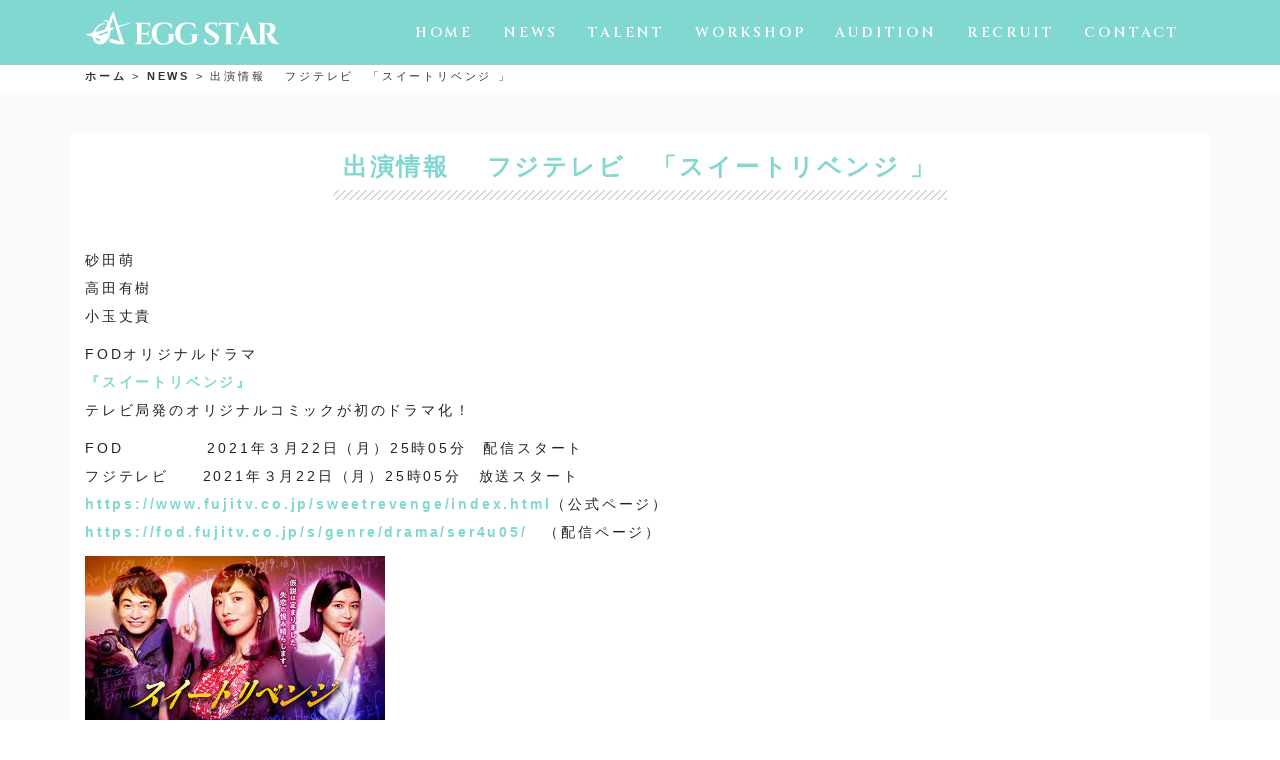

--- FILE ---
content_type: text/html; charset=UTF-8
request_url: https://eggstar.info/news/%E5%87%BA%E6%BC%94%E6%83%85%E5%A0%B1%E3%80%80-%E3%83%95%E3%82%B8%E3%83%86%E3%83%AC%E3%83%93%E3%80%80%E3%80%8C%E3%82%B9%E3%82%A4%E3%83%BC%E3%83%88%E3%83%AA%E3%83%99%E3%83%B3%E3%82%B8-%E3%80%8D/
body_size: 35471
content:
<!DOCTYPE html><html lang="ja"><head><meta http-equiv="X-UA-Compatible" content="IE=edge"><meta charset="utf-8"><meta name="viewport" content="width=device-width, initial-scale=1"><link rel="stylesheet" href="https://eggstar.info/wp-content/cache/autoptimize/autoptimize_single_b53d1eaf9daeab26f2772281ae060120.php"><link rel="stylesheet" href="https://eggstar.info/wp-content/cache/autoptimize/autoptimize_single_bd551f56ce2be3eba2812e605ab4f5b2.php"> <script src="//ajax.googleapis.com/ajax/libs/jquery/1.11.1/jquery.min.js"></script> <script defer src="https://eggstar.info/wp-content/cache/autoptimize/autoptimize_single_a9247b1fe21ee409d0b37e74100de687.php"></script> <link href="https://eggstar.info/wp-content/cache/autoptimize/autoptimize_single_f9faba678c4d6dcfdde69e5b11b37a2e.php" rel="stylesheet" type="text/css"><link href="https://eggstar.info/wp-content/cache/autoptimize/autoptimize_single_f38b2db10e01b1572732a3191d538707.php" rel="stylesheet" type="text/css"> <script defer src="https://eggstar.info/wp-content/themes/eggstar-theme/js/slick.min.js"></script> <link rel="stylesheet" href="https://eggstar.info/wp-content/cache/autoptimize/autoptimize_single_7ae53ff502602ba9da435287eba0e82b.php?20260125113730"> <script defer src="https://kit.fontawesome.com/616aa4da5e.js" crossorigin="anonymous"></script> <link href="https://fonts.googleapis.com/css2?family=Cinzel:wght@600&display=swap" rel="stylesheet">  <script defer src="https://www.googletagmanager.com/gtag/js?id=UA-162032814-1"></script> <script defer src="[data-uri]"></script> 
 <script defer src="[data-uri]"></script> <script defer type="text/javascript" src="//www.googleadservices.com/pagead/conversion.js"></script> <noscript><div style="display:inline;"> <img height="1" width="1" style="border-style:none;" alt="" src="//googleads.g.doubleclick.net/pagead/viewthroughconversion/936704671/?value=0&amp;guid=ON&amp;script=0"/></div> </noscript>  <script defer src="[data-uri]"></script> <script defer type="text/javascript" src="//www.googleadservices.com/pagead/conversion.js"></script> <noscript><div style="display:inline;"> <img height="1" width="1" style="border-style:none;" alt="" src="//googleads.g.doubleclick.net/pagead/viewthroughconversion/936704671/?value=0&amp;guid=ON&amp;script=0"/></div> </noscript><meta name='robots' content='index, follow, max-image-preview:large, max-snippet:-1, max-video-preview:-1' /><style>img:is([sizes="auto" i], [sizes^="auto," i]) { contain-intrinsic-size: 3000px 1500px }</style><title>出演情報　 フジテレビ　「スイートリベンジ 」 - 株式会社エッグスター</title><link rel="canonical" href="https://eggstar.info/news/出演情報　-フジテレビ　「スイートリベンジ-」/" /><meta property="og:locale" content="ja_JP" /><meta property="og:type" content="article" /><meta property="og:title" content="出演情報　 フジテレビ　「スイートリベンジ 」 - 株式会社エッグスター" /><meta property="og:description" content="砂田萌 高田有樹 小玉丈貴 FODオリジナルドラマ 『スイートリベンジ』 テレビ局発のオリジナルコミックが初のドラマ化！ FOD　　　　　2021年３月22日（月）25時05分　配信スタート　 フジテレビ　　2021年３ [&hellip;]" /><meta property="og:url" content="https://eggstar.info/news/出演情報　-フジテレビ　「スイートリベンジ-」/" /><meta property="og:site_name" content="株式会社エッグスター" /><meta property="article:published_time" content="2021-04-05T05:49:46+00:00" /><meta property="article:modified_time" content="2021-04-05T05:51:33+00:00" /><meta property="og:image" content="https://eggstar.info/wp-content/uploads/2021/04/f81fd2e4c52864042852c112ce927ae2.jpg" /><meta name="author" content="support@eggstar.info" /><meta name="twitter:card" content="summary_large_image" /><meta name="twitter:label1" content="執筆者" /><meta name="twitter:data1" content="support@eggstar.info" /> <script type="application/ld+json" class="yoast-schema-graph">{"@context":"https://schema.org","@graph":[{"@type":"Article","@id":"https://eggstar.info/news/%e5%87%ba%e6%bc%94%e6%83%85%e5%a0%b1%e3%80%80-%e3%83%95%e3%82%b8%e3%83%86%e3%83%ac%e3%83%93%e3%80%80%e3%80%8c%e3%82%b9%e3%82%a4%e3%83%bc%e3%83%88%e3%83%aa%e3%83%99%e3%83%b3%e3%82%b8-%e3%80%8d/#article","isPartOf":{"@id":"https://eggstar.info/news/%e5%87%ba%e6%bc%94%e6%83%85%e5%a0%b1%e3%80%80-%e3%83%95%e3%82%b8%e3%83%86%e3%83%ac%e3%83%93%e3%80%80%e3%80%8c%e3%82%b9%e3%82%a4%e3%83%bc%e3%83%88%e3%83%aa%e3%83%99%e3%83%b3%e3%82%b8-%e3%80%8d/"},"author":{"name":"support@eggstar.info","@id":"https://eggstar.info/#/schema/person/d482f28bc8168a4ccc697e1fbd7e0c4d"},"headline":"出演情報　 フジテレビ　「スイートリベンジ 」","datePublished":"2021-04-05T05:49:46+00:00","dateModified":"2021-04-05T05:51:33+00:00","mainEntityOfPage":{"@id":"https://eggstar.info/news/%e5%87%ba%e6%bc%94%e6%83%85%e5%a0%b1%e3%80%80-%e3%83%95%e3%82%b8%e3%83%86%e3%83%ac%e3%83%93%e3%80%80%e3%80%8c%e3%82%b9%e3%82%a4%e3%83%bc%e3%83%88%e3%83%aa%e3%83%99%e3%83%b3%e3%82%b8-%e3%80%8d/"},"wordCount":20,"image":{"@id":"https://eggstar.info/news/%e5%87%ba%e6%bc%94%e6%83%85%e5%a0%b1%e3%80%80-%e3%83%95%e3%82%b8%e3%83%86%e3%83%ac%e3%83%93%e3%80%80%e3%80%8c%e3%82%b9%e3%82%a4%e3%83%bc%e3%83%88%e3%83%aa%e3%83%99%e3%83%b3%e3%82%b8-%e3%80%8d/#primaryimage"},"thumbnailUrl":"https://eggstar.info/wp-content/uploads/2021/04/f81fd2e4c52864042852c112ce927ae2.jpg","articleSection":["NEWS"],"inLanguage":"ja"},{"@type":"WebPage","@id":"https://eggstar.info/news/%e5%87%ba%e6%bc%94%e6%83%85%e5%a0%b1%e3%80%80-%e3%83%95%e3%82%b8%e3%83%86%e3%83%ac%e3%83%93%e3%80%80%e3%80%8c%e3%82%b9%e3%82%a4%e3%83%bc%e3%83%88%e3%83%aa%e3%83%99%e3%83%b3%e3%82%b8-%e3%80%8d/","url":"https://eggstar.info/news/%e5%87%ba%e6%bc%94%e6%83%85%e5%a0%b1%e3%80%80-%e3%83%95%e3%82%b8%e3%83%86%e3%83%ac%e3%83%93%e3%80%80%e3%80%8c%e3%82%b9%e3%82%a4%e3%83%bc%e3%83%88%e3%83%aa%e3%83%99%e3%83%b3%e3%82%b8-%e3%80%8d/","name":"出演情報　 フジテレビ　「スイートリベンジ 」 - 株式会社エッグスター","isPartOf":{"@id":"https://eggstar.info/#website"},"primaryImageOfPage":{"@id":"https://eggstar.info/news/%e5%87%ba%e6%bc%94%e6%83%85%e5%a0%b1%e3%80%80-%e3%83%95%e3%82%b8%e3%83%86%e3%83%ac%e3%83%93%e3%80%80%e3%80%8c%e3%82%b9%e3%82%a4%e3%83%bc%e3%83%88%e3%83%aa%e3%83%99%e3%83%b3%e3%82%b8-%e3%80%8d/#primaryimage"},"image":{"@id":"https://eggstar.info/news/%e5%87%ba%e6%bc%94%e6%83%85%e5%a0%b1%e3%80%80-%e3%83%95%e3%82%b8%e3%83%86%e3%83%ac%e3%83%93%e3%80%80%e3%80%8c%e3%82%b9%e3%82%a4%e3%83%bc%e3%83%88%e3%83%aa%e3%83%99%e3%83%b3%e3%82%b8-%e3%80%8d/#primaryimage"},"thumbnailUrl":"https://eggstar.info/wp-content/uploads/2021/04/f81fd2e4c52864042852c112ce927ae2.jpg","datePublished":"2021-04-05T05:49:46+00:00","dateModified":"2021-04-05T05:51:33+00:00","author":{"@id":"https://eggstar.info/#/schema/person/d482f28bc8168a4ccc697e1fbd7e0c4d"},"breadcrumb":{"@id":"https://eggstar.info/news/%e5%87%ba%e6%bc%94%e6%83%85%e5%a0%b1%e3%80%80-%e3%83%95%e3%82%b8%e3%83%86%e3%83%ac%e3%83%93%e3%80%80%e3%80%8c%e3%82%b9%e3%82%a4%e3%83%bc%e3%83%88%e3%83%aa%e3%83%99%e3%83%b3%e3%82%b8-%e3%80%8d/#breadcrumb"},"inLanguage":"ja","potentialAction":[{"@type":"ReadAction","target":["https://eggstar.info/news/%e5%87%ba%e6%bc%94%e6%83%85%e5%a0%b1%e3%80%80-%e3%83%95%e3%82%b8%e3%83%86%e3%83%ac%e3%83%93%e3%80%80%e3%80%8c%e3%82%b9%e3%82%a4%e3%83%bc%e3%83%88%e3%83%aa%e3%83%99%e3%83%b3%e3%82%b8-%e3%80%8d/"]}]},{"@type":"ImageObject","inLanguage":"ja","@id":"https://eggstar.info/news/%e5%87%ba%e6%bc%94%e6%83%85%e5%a0%b1%e3%80%80-%e3%83%95%e3%82%b8%e3%83%86%e3%83%ac%e3%83%93%e3%80%80%e3%80%8c%e3%82%b9%e3%82%a4%e3%83%bc%e3%83%88%e3%83%aa%e3%83%99%e3%83%b3%e3%82%b8-%e3%80%8d/#primaryimage","url":"https://eggstar.info/wp-content/uploads/2021/04/f81fd2e4c52864042852c112ce927ae2.jpg","contentUrl":"https://eggstar.info/wp-content/uploads/2021/04/f81fd2e4c52864042852c112ce927ae2.jpg","width":300,"height":168},{"@type":"BreadcrumbList","@id":"https://eggstar.info/news/%e5%87%ba%e6%bc%94%e6%83%85%e5%a0%b1%e3%80%80-%e3%83%95%e3%82%b8%e3%83%86%e3%83%ac%e3%83%93%e3%80%80%e3%80%8c%e3%82%b9%e3%82%a4%e3%83%bc%e3%83%88%e3%83%aa%e3%83%99%e3%83%b3%e3%82%b8-%e3%80%8d/#breadcrumb","itemListElement":[{"@type":"ListItem","position":1,"name":"ホーム","item":"https://eggstar.info/"},{"@type":"ListItem","position":2,"name":"出演情報　 フジテレビ　「スイートリベンジ 」"}]},{"@type":"WebSite","@id":"https://eggstar.info/#website","url":"https://eggstar.info/","name":"株式会社エッグスター","description":"","potentialAction":[{"@type":"SearchAction","target":{"@type":"EntryPoint","urlTemplate":"https://eggstar.info/?s={search_term_string}"},"query-input":{"@type":"PropertyValueSpecification","valueRequired":true,"valueName":"search_term_string"}}],"inLanguage":"ja"},{"@type":"Person","@id":"https://eggstar.info/#/schema/person/d482f28bc8168a4ccc697e1fbd7e0c4d","name":"support@eggstar.info","image":{"@type":"ImageObject","inLanguage":"ja","@id":"https://eggstar.info/#/schema/person/image/","url":"https://secure.gravatar.com/avatar/4664c8d01ceadd57c06ebd9cf163176c0c542244d42d164830ae3b5de5b299c4?s=96&d=mm&r=g","contentUrl":"https://secure.gravatar.com/avatar/4664c8d01ceadd57c06ebd9cf163176c0c542244d42d164830ae3b5de5b299c4?s=96&d=mm&r=g","caption":"support@eggstar.info"},"url":"https://eggstar.info/author/supporteggstar-info/"}]}</script>  <script defer src="[data-uri]"></script> <style id='wp-emoji-styles-inline-css' type='text/css'>img.wp-smiley, img.emoji {
		display: inline !important;
		border: none !important;
		box-shadow: none !important;
		height: 1em !important;
		width: 1em !important;
		margin: 0 0.07em !important;
		vertical-align: -0.1em !important;
		background: none !important;
		padding: 0 !important;
	}</style><link rel='stylesheet' id='wp-block-library-css' href='https://eggstar.info/wp-includes/css/dist/block-library/style.min.css?ver=6.8.3' type='text/css' media='all' /><style id='classic-theme-styles-inline-css' type='text/css'>/*! This file is auto-generated */
.wp-block-button__link{color:#fff;background-color:#32373c;border-radius:9999px;box-shadow:none;text-decoration:none;padding:calc(.667em + 2px) calc(1.333em + 2px);font-size:1.125em}.wp-block-file__button{background:#32373c;color:#fff;text-decoration:none}</style><style id='global-styles-inline-css' type='text/css'>:root{--wp--preset--aspect-ratio--square: 1;--wp--preset--aspect-ratio--4-3: 4/3;--wp--preset--aspect-ratio--3-4: 3/4;--wp--preset--aspect-ratio--3-2: 3/2;--wp--preset--aspect-ratio--2-3: 2/3;--wp--preset--aspect-ratio--16-9: 16/9;--wp--preset--aspect-ratio--9-16: 9/16;--wp--preset--color--black: #000000;--wp--preset--color--cyan-bluish-gray: #abb8c3;--wp--preset--color--white: #ffffff;--wp--preset--color--pale-pink: #f78da7;--wp--preset--color--vivid-red: #cf2e2e;--wp--preset--color--luminous-vivid-orange: #ff6900;--wp--preset--color--luminous-vivid-amber: #fcb900;--wp--preset--color--light-green-cyan: #7bdcb5;--wp--preset--color--vivid-green-cyan: #00d084;--wp--preset--color--pale-cyan-blue: #8ed1fc;--wp--preset--color--vivid-cyan-blue: #0693e3;--wp--preset--color--vivid-purple: #9b51e0;--wp--preset--gradient--vivid-cyan-blue-to-vivid-purple: linear-gradient(135deg,rgba(6,147,227,1) 0%,rgb(155,81,224) 100%);--wp--preset--gradient--light-green-cyan-to-vivid-green-cyan: linear-gradient(135deg,rgb(122,220,180) 0%,rgb(0,208,130) 100%);--wp--preset--gradient--luminous-vivid-amber-to-luminous-vivid-orange: linear-gradient(135deg,rgba(252,185,0,1) 0%,rgba(255,105,0,1) 100%);--wp--preset--gradient--luminous-vivid-orange-to-vivid-red: linear-gradient(135deg,rgba(255,105,0,1) 0%,rgb(207,46,46) 100%);--wp--preset--gradient--very-light-gray-to-cyan-bluish-gray: linear-gradient(135deg,rgb(238,238,238) 0%,rgb(169,184,195) 100%);--wp--preset--gradient--cool-to-warm-spectrum: linear-gradient(135deg,rgb(74,234,220) 0%,rgb(151,120,209) 20%,rgb(207,42,186) 40%,rgb(238,44,130) 60%,rgb(251,105,98) 80%,rgb(254,248,76) 100%);--wp--preset--gradient--blush-light-purple: linear-gradient(135deg,rgb(255,206,236) 0%,rgb(152,150,240) 100%);--wp--preset--gradient--blush-bordeaux: linear-gradient(135deg,rgb(254,205,165) 0%,rgb(254,45,45) 50%,rgb(107,0,62) 100%);--wp--preset--gradient--luminous-dusk: linear-gradient(135deg,rgb(255,203,112) 0%,rgb(199,81,192) 50%,rgb(65,88,208) 100%);--wp--preset--gradient--pale-ocean: linear-gradient(135deg,rgb(255,245,203) 0%,rgb(182,227,212) 50%,rgb(51,167,181) 100%);--wp--preset--gradient--electric-grass: linear-gradient(135deg,rgb(202,248,128) 0%,rgb(113,206,126) 100%);--wp--preset--gradient--midnight: linear-gradient(135deg,rgb(2,3,129) 0%,rgb(40,116,252) 100%);--wp--preset--font-size--small: 13px;--wp--preset--font-size--medium: 20px;--wp--preset--font-size--large: 36px;--wp--preset--font-size--x-large: 42px;--wp--preset--spacing--20: 0.44rem;--wp--preset--spacing--30: 0.67rem;--wp--preset--spacing--40: 1rem;--wp--preset--spacing--50: 1.5rem;--wp--preset--spacing--60: 2.25rem;--wp--preset--spacing--70: 3.38rem;--wp--preset--spacing--80: 5.06rem;--wp--preset--shadow--natural: 6px 6px 9px rgba(0, 0, 0, 0.2);--wp--preset--shadow--deep: 12px 12px 50px rgba(0, 0, 0, 0.4);--wp--preset--shadow--sharp: 6px 6px 0px rgba(0, 0, 0, 0.2);--wp--preset--shadow--outlined: 6px 6px 0px -3px rgba(255, 255, 255, 1), 6px 6px rgba(0, 0, 0, 1);--wp--preset--shadow--crisp: 6px 6px 0px rgba(0, 0, 0, 1);}:where(.is-layout-flex){gap: 0.5em;}:where(.is-layout-grid){gap: 0.5em;}body .is-layout-flex{display: flex;}.is-layout-flex{flex-wrap: wrap;align-items: center;}.is-layout-flex > :is(*, div){margin: 0;}body .is-layout-grid{display: grid;}.is-layout-grid > :is(*, div){margin: 0;}:where(.wp-block-columns.is-layout-flex){gap: 2em;}:where(.wp-block-columns.is-layout-grid){gap: 2em;}:where(.wp-block-post-template.is-layout-flex){gap: 1.25em;}:where(.wp-block-post-template.is-layout-grid){gap: 1.25em;}.has-black-color{color: var(--wp--preset--color--black) !important;}.has-cyan-bluish-gray-color{color: var(--wp--preset--color--cyan-bluish-gray) !important;}.has-white-color{color: var(--wp--preset--color--white) !important;}.has-pale-pink-color{color: var(--wp--preset--color--pale-pink) !important;}.has-vivid-red-color{color: var(--wp--preset--color--vivid-red) !important;}.has-luminous-vivid-orange-color{color: var(--wp--preset--color--luminous-vivid-orange) !important;}.has-luminous-vivid-amber-color{color: var(--wp--preset--color--luminous-vivid-amber) !important;}.has-light-green-cyan-color{color: var(--wp--preset--color--light-green-cyan) !important;}.has-vivid-green-cyan-color{color: var(--wp--preset--color--vivid-green-cyan) !important;}.has-pale-cyan-blue-color{color: var(--wp--preset--color--pale-cyan-blue) !important;}.has-vivid-cyan-blue-color{color: var(--wp--preset--color--vivid-cyan-blue) !important;}.has-vivid-purple-color{color: var(--wp--preset--color--vivid-purple) !important;}.has-black-background-color{background-color: var(--wp--preset--color--black) !important;}.has-cyan-bluish-gray-background-color{background-color: var(--wp--preset--color--cyan-bluish-gray) !important;}.has-white-background-color{background-color: var(--wp--preset--color--white) !important;}.has-pale-pink-background-color{background-color: var(--wp--preset--color--pale-pink) !important;}.has-vivid-red-background-color{background-color: var(--wp--preset--color--vivid-red) !important;}.has-luminous-vivid-orange-background-color{background-color: var(--wp--preset--color--luminous-vivid-orange) !important;}.has-luminous-vivid-amber-background-color{background-color: var(--wp--preset--color--luminous-vivid-amber) !important;}.has-light-green-cyan-background-color{background-color: var(--wp--preset--color--light-green-cyan) !important;}.has-vivid-green-cyan-background-color{background-color: var(--wp--preset--color--vivid-green-cyan) !important;}.has-pale-cyan-blue-background-color{background-color: var(--wp--preset--color--pale-cyan-blue) !important;}.has-vivid-cyan-blue-background-color{background-color: var(--wp--preset--color--vivid-cyan-blue) !important;}.has-vivid-purple-background-color{background-color: var(--wp--preset--color--vivid-purple) !important;}.has-black-border-color{border-color: var(--wp--preset--color--black) !important;}.has-cyan-bluish-gray-border-color{border-color: var(--wp--preset--color--cyan-bluish-gray) !important;}.has-white-border-color{border-color: var(--wp--preset--color--white) !important;}.has-pale-pink-border-color{border-color: var(--wp--preset--color--pale-pink) !important;}.has-vivid-red-border-color{border-color: var(--wp--preset--color--vivid-red) !important;}.has-luminous-vivid-orange-border-color{border-color: var(--wp--preset--color--luminous-vivid-orange) !important;}.has-luminous-vivid-amber-border-color{border-color: var(--wp--preset--color--luminous-vivid-amber) !important;}.has-light-green-cyan-border-color{border-color: var(--wp--preset--color--light-green-cyan) !important;}.has-vivid-green-cyan-border-color{border-color: var(--wp--preset--color--vivid-green-cyan) !important;}.has-pale-cyan-blue-border-color{border-color: var(--wp--preset--color--pale-cyan-blue) !important;}.has-vivid-cyan-blue-border-color{border-color: var(--wp--preset--color--vivid-cyan-blue) !important;}.has-vivid-purple-border-color{border-color: var(--wp--preset--color--vivid-purple) !important;}.has-vivid-cyan-blue-to-vivid-purple-gradient-background{background: var(--wp--preset--gradient--vivid-cyan-blue-to-vivid-purple) !important;}.has-light-green-cyan-to-vivid-green-cyan-gradient-background{background: var(--wp--preset--gradient--light-green-cyan-to-vivid-green-cyan) !important;}.has-luminous-vivid-amber-to-luminous-vivid-orange-gradient-background{background: var(--wp--preset--gradient--luminous-vivid-amber-to-luminous-vivid-orange) !important;}.has-luminous-vivid-orange-to-vivid-red-gradient-background{background: var(--wp--preset--gradient--luminous-vivid-orange-to-vivid-red) !important;}.has-very-light-gray-to-cyan-bluish-gray-gradient-background{background: var(--wp--preset--gradient--very-light-gray-to-cyan-bluish-gray) !important;}.has-cool-to-warm-spectrum-gradient-background{background: var(--wp--preset--gradient--cool-to-warm-spectrum) !important;}.has-blush-light-purple-gradient-background{background: var(--wp--preset--gradient--blush-light-purple) !important;}.has-blush-bordeaux-gradient-background{background: var(--wp--preset--gradient--blush-bordeaux) !important;}.has-luminous-dusk-gradient-background{background: var(--wp--preset--gradient--luminous-dusk) !important;}.has-pale-ocean-gradient-background{background: var(--wp--preset--gradient--pale-ocean) !important;}.has-electric-grass-gradient-background{background: var(--wp--preset--gradient--electric-grass) !important;}.has-midnight-gradient-background{background: var(--wp--preset--gradient--midnight) !important;}.has-small-font-size{font-size: var(--wp--preset--font-size--small) !important;}.has-medium-font-size{font-size: var(--wp--preset--font-size--medium) !important;}.has-large-font-size{font-size: var(--wp--preset--font-size--large) !important;}.has-x-large-font-size{font-size: var(--wp--preset--font-size--x-large) !important;}
:where(.wp-block-post-template.is-layout-flex){gap: 1.25em;}:where(.wp-block-post-template.is-layout-grid){gap: 1.25em;}
:where(.wp-block-columns.is-layout-flex){gap: 2em;}:where(.wp-block-columns.is-layout-grid){gap: 2em;}
:root :where(.wp-block-pullquote){font-size: 1.5em;line-height: 1.6;}</style><link rel="https://api.w.org/" href="https://eggstar.info/wp-json/" /><link rel="alternate" title="JSON" type="application/json" href="https://eggstar.info/wp-json/wp/v2/posts/6074" /><link rel="EditURI" type="application/rsd+xml" title="RSD" href="https://eggstar.info/xmlrpc.php?rsd" /><link rel='shortlink' href='https://eggstar.info/?p=6074' /><link rel="alternate" title="oEmbed (JSON)" type="application/json+oembed" href="https://eggstar.info/wp-json/oembed/1.0/embed?url=https%3A%2F%2Feggstar.info%2Fnews%2F%25e5%2587%25ba%25e6%25bc%2594%25e6%2583%2585%25e5%25a0%25b1%25e3%2580%2580-%25e3%2583%2595%25e3%2582%25b8%25e3%2583%2586%25e3%2583%25ac%25e3%2583%2593%25e3%2580%2580%25e3%2580%258c%25e3%2582%25b9%25e3%2582%25a4%25e3%2583%25bc%25e3%2583%2588%25e3%2583%25aa%25e3%2583%2599%25e3%2583%25b3%25e3%2582%25b8-%25e3%2580%258d%2F" /><link rel="alternate" title="oEmbed (XML)" type="text/xml+oembed" href="https://eggstar.info/wp-json/oembed/1.0/embed?url=https%3A%2F%2Feggstar.info%2Fnews%2F%25e5%2587%25ba%25e6%25bc%2594%25e6%2583%2585%25e5%25a0%25b1%25e3%2580%2580-%25e3%2583%2595%25e3%2582%25b8%25e3%2583%2586%25e3%2583%25ac%25e3%2583%2593%25e3%2580%2580%25e3%2580%258c%25e3%2582%25b9%25e3%2582%25a4%25e3%2583%25bc%25e3%2583%2588%25e3%2583%25aa%25e3%2583%2599%25e3%2583%25b3%25e3%2582%25b8-%25e3%2580%258d%2F&#038;format=xml" /><link rel="icon" href="https://eggstar.info/wp-content/uploads/2020/10/cropped-icon-32x32.jpg" sizes="32x32" /><link rel="icon" href="https://eggstar.info/wp-content/uploads/2020/10/cropped-icon-192x192.jpg" sizes="192x192" /><link rel="apple-touch-icon" href="https://eggstar.info/wp-content/uploads/2020/10/cropped-icon-180x180.jpg" /><meta name="msapplication-TileImage" content="https://eggstar.info/wp-content/uploads/2020/10/cropped-icon-270x270.jpg" /></head><body style="padding-top:60px;" class="wp-singular post-template-default single single-post postid-6074 single-format-standard wp-theme-eggstar-theme"><div id="loader-bg"><div id="loader"> <img src="https://eggstar.info/wp-content/uploads/2020/09/logo.svg" alt="株式会社エッグスターのロゴ画像" class="loader_logo"><p>Now Loading...</p></div></div><div id="wrapper"><h1></h1><nav class="navbar navbar-expand-lg fixed-top nav-bg navbar-dark bg-primary"><div class="container"> <a class="navbar-brand" href="https://eggstar.info"><img src="https://eggstar.info/wp-content/uploads/2020/09/logo.svg" alt="株式会社エッグスターのロゴ画像"></a> <button class="navbar-toggler" type="button" data-toggle="collapse" data-target="#menu-switching" aria-controls="" aria-expanded="false" aria-label="menu-switching"> <span class="navbar-toggler-icon"></span> </button><div class="collapse navbar-collapse" id="menu-switching"><div id="menu-switching" class="collapse navbar-collapse"><ul id="menu-%e3%82%b0%e3%83%ad%e3%83%bc%e3%83%90%e3%83%ab%e3%83%a1%e3%83%8b%e3%83%a5%e3%83%bc" class="navbar-nav ml-auto"><li id="menu-item-4171" class="nav-item cinzel menu-item menu-item-type-post_type menu-item-object-page menu-item-home menu-item-4171"><a href="https://eggstar.info/">HOME</a></li><li id="menu-item-4176" class="nav-item cinzel menu-item menu-item-type-taxonomy menu-item-object-category current-post-ancestor current-menu-parent current-post-parent menu-item-4176"><a href="https://eggstar.info/news/">NEWS</a></li><li id="menu-item-4172" class="nav-item cinzel menu-item menu-item-type-taxonomy menu-item-object-category menu-item-4172"><a href="https://eggstar.info/talent/">TALENT</a></li><li id="menu-item-5309" class="nav-item cinzel menu-item menu-item-type-post_type menu-item-object-page menu-item-5309"><a href="https://eggstar.info/work-shop/">WORKSHOP</a></li><li id="menu-item-4183" class="nav-item cinzel menu-item menu-item-type-taxonomy menu-item-object-category menu-item-4183"><a href="https://eggstar.info/auditions/">AUDITION</a></li><li id="menu-item-4169" class="nav-item cinzel menu-item menu-item-type-post_type menu-item-object-page menu-item-4169"><a href="https://eggstar.info/recruit/">RECRUIT</a></li><li id="menu-item-4170" class="nav-item cinzel menu-item menu-item-type-post_type menu-item-object-page menu-item-4170"><a href="https://eggstar.info/contact/">CONTACT</a></li></ul></div></div></div></nav><div class="container"><div class="row"><div class="col"><div class="breadcrumbs" typeof="BreadcrumbList" vocab="https://schema.org/"> <span property="itemListElement" typeof="ListItem"><a property="item" typeof="WebPage" title="Go to 株式会社エッグスター." href="https://eggstar.info" class="home" ><span property="name">ホーム</span></a><meta property="position" content="1"></span> &gt; <span property="itemListElement" typeof="ListItem"><a property="item" typeof="WebPage" title="Go to the NEWS category archives." href="https://eggstar.info/news/" class="taxonomy category" ><span property="name">NEWS</span></a><meta property="position" content="2"></span> &gt; <span property="itemListElement" typeof="ListItem"><span property="name" class="post post-post current-item">出演情報　 フジテレビ　「スイートリベンジ 」</span><meta property="url" content="https://eggstar.info/news/%e5%87%ba%e6%bc%94%e6%83%85%e5%a0%b1%e3%80%80-%e3%83%95%e3%82%b8%e3%83%86%e3%83%ac%e3%83%93%e3%80%80%e3%80%8c%e3%82%b9%e3%82%a4%e3%83%bc%e3%83%88%e3%83%aa%e3%83%99%e3%83%b3%e3%82%b8-%e3%80%8d/"><meta property="position" content="3"></span></div></div></div></div><div class="cont detail"><div class="container"><div class="row"><div class="col col-ttl"><h2 class="text-center"><span>出演情報　 フジテレビ　「スイートリベンジ 」</span></h2></div></div><div class="row history"><div class="col"><p>砂田萌<br /> 高田有樹<br /> 小玉丈貴</p><p>FODオリジナルドラマ<br /> <a href="https://www.fujitv.co.jp/sweetrevenge/">『スイートリベンジ』</a><br /> テレビ局発のオリジナルコミックが初のドラマ化！</p><p>FOD　　　　　2021年３月22日（月）25時05分　配信スタート　<br /> フジテレビ　　2021年３月22日（月）25時05分　放送スタート<br /> <a href="https://www.fujitv.co.jp/sweetrevenge/index.html">https://www.fujitv.co.jp/sweetrevenge/index.html</a>（公式ページ）<br /> <a href="https://fod.fujitv.co.jp/s/genre/drama/ser4u05/">https://fod.fujitv.co.jp/s/genre/drama/ser4u05/　</a>（配信ページ）</p><p><img fetchpriority="high" decoding="async" src="https://eggstar.info/wp-content/uploads/2021/04/f81fd2e4c52864042852c112ce927ae2.jpg" alt="" width="300" height="168" class="aligncenter size-full wp-image-6075" /></p><p class="mt-5"><a href="/" class="btn">一覧へ戻る</a></p></div></div></div></div><footer class="footer mt-auto py-3"><div class="container"><div class="row"><div class="col text-center footer-logo"> <img src="https://eggstar.info/wp-content/uploads/2020/09/logo.svg" alt=""></div></div><div class="row"><div class="col text-center"><ul class="list-inline"><li id="menu-item-4179" class="footer-list list-inline-item cinzel menu-item menu-item-type-post_type menu-item-object-page menu-item-home menu-item-4179"><a href="https://eggstar.info/">HOME</a></li><li id="menu-item-4182" class="footer-list list-inline-item cinzel menu-item menu-item-type-taxonomy menu-item-object-category current-post-ancestor current-menu-parent current-post-parent menu-item-4182"><a href="https://eggstar.info/news/">NEWS</a></li><li id="menu-item-4181" class="footer-list list-inline-item cinzel menu-item menu-item-type-taxonomy menu-item-object-category menu-item-4181"><a href="https://eggstar.info/talent/">TALENT</a></li><li id="menu-item-4180" class="footer-list list-inline-item cinzel menu-item menu-item-type-taxonomy menu-item-object-category menu-item-4180"><a href="https://eggstar.info/auditions/">AUDITION</a></li><li id="menu-item-4177" class="footer-list list-inline-item cinzel menu-item menu-item-type-post_type menu-item-object-page menu-item-4177"><a href="https://eggstar.info/recruit/">RECRUIT</a></li><li id="menu-item-4178" class="footer-list list-inline-item cinzel menu-item menu-item-type-post_type menu-item-object-page menu-item-4178"><a href="https://eggstar.info/contact/">CONTACT</a></li></ul></div></div><p class="copyright">© 2020 EGGSTAR Co., Ltd.</p></div></footer></div> <script defer src="[data-uri]"></script> <script defer src="[data-uri]"></script> <script defer src="[data-uri]"></script> <script type="speculationrules">{"prefetch":[{"source":"document","where":{"and":[{"href_matches":"\/*"},{"not":{"href_matches":["\/wp-*.php","\/wp-admin\/*","\/wp-content\/uploads\/*","\/wp-content\/*","\/wp-content\/plugins\/*","\/wp-content\/themes\/eggstar-theme\/*","\/*\\?(.+)"]}},{"not":{"selector_matches":"a[rel~=\"nofollow\"]"}},{"not":{"selector_matches":".no-prefetch, .no-prefetch a"}}]},"eagerness":"conservative"}]}</script> </body></html>

--- FILE ---
content_type: text/css; charset=utf-8
request_url: https://eggstar.info/wp-content/cache/autoptimize/autoptimize_single_7ae53ff502602ba9da435287eba0e82b.php?20260125113730
body_size: 3099
content:
@charset "utf-8";html{font-size:62.5%}body{font-size:1.4rem;font-family:"游ゴシック体",YuGothic,"游ゴシック","Yu Gothic","メイリオ","Hiragino Kaku Gothic ProN","Hiragino Sans",sans-serif;font-weight:500;line-height:1.8em;letter-spacing:.2em}a{color:#81d8d0;text-decoration:none;font-weight:700}a:hover{color:#81d8d0;text-decoration:underline}b{font-weight:700}.mark{font-weight:700;color:#d92b3d}@media (max-width:768px){body{font-size:1.2rem}.pc{display:none}}.alignleft{float:left}.alignright{float:right}.clear{clear:both}.resImg{width:100%;height:auto}.overflow{overflow:hidden}h1{display:none}.nav-bg{background:#81d8d0 !important}.navbar-brand img{width:200px;height:auto}@media (max-width:768px){.navbar-brand img{height:40px;width:auto}}.nav-item a{color:#fff !important;font-size:1.4rem;margin:0 15px}.dropdown-menu,.sub-menu{background:#81d8d0}.dropdown-menu a:hover,{.sub-menu a:hover background:#81d8d0}.dropdown-menu,.sub-menu{position:absolute;top:100%;left:0;z-index:1000;display:none;float:left;min-width:10rem;padding:.5rem 0;margin:.125rem 0 0;font-size:1rem;color:#212529;text-align:left;list-style:none;background-color:#fff;background-clip:padding-box;border:1px solid rgba(0,0,0,.15);border-radius:.25rem}@media (max-width:768px){.nav-item a{padding:10px 0;display:block !important}}.top-talent{display:-webkit-flex;display:-moz-flex;display:-ms-flex;display:-o-flex;display:flex;-webkit-flex-wrap:wrap}.top-talent-list{width:20%;position:relative;overflow:hidden;background-image:-webkit-repeating-linear-gradient(135deg,#81d8d0,#81d8d0 1px,transparent 2px,transparent 5px);background-image:repeating-linear-gradient(-45deg,#81d8d0,#81d8d0 1px,transparent 2px,transparent 5px);background-size:7px 7px;-webkit-backface-visibility:hidden;backface-visibility:hidden}.top-talent-list a:hover img{opacity:.5;transform:scale(1.2);transition-duration:1s}.top-talent-list:before{content:"";display:block;padding-top:100%}.top-talent-list img{object-fit:cover;-o-object-fit:cover;position:absolute;width:100%;height:100%;top:0;right:0;bottom:0;left:0;margin:auto}.row .col.timeline-block{text-align:center;box-sizing:border-box;padding:0 !important}@media (max-width:500px){.row .col.timeline-block{width:100%}.timeline-block iframe{max-width:94% !important;width:100% !important}}.slider{width:100%;margin:0;padding:0}.slider img{width:100%;height:auto}.slick-slide{display:none}.slick-cloned{display:none}.slider,.talent-slider,.talent-thumb{opacity:0;transition:opacity .3s linear}.slider.slick-initialized,.talent-slider.slick-initialized,.talent-thumb.slick-initialized{opacity:1}.breadcrumbs{font-size:1.1rem;color:#333;margin:10px 0;position:relative;line-height:1.2em}.breadcrumbs a{color:#333;line-height:1.2em}.breadcrumbs br{display:none}@media (max-width:768px){.breadcrumbs,.breadcrumbs a{font-size:1rem;line-height:1.2em}}.cont{padding:40px 0}.home .cont{padding:80px 0}.col-ttl{padding:20px 0;margin-bottom:40px}.col-ttl h2{font-weight:700;color:#81d8d0;font-size:2.4rem}.cont-ttl{font-weight:700;color:#81d8d0;font-size:3rem}.cinzel{font-family:'Cinzel',serif}.cinzel-ttl{font-size:4rem;font-family:'Cinzel',serif}.col-ttl span{position:relative;padding:2rem 1rem}.head-ttl{clear:both;background:#f5f5f5;font-size:1.8rem;font-weight:700;padding:10px 5px;color:#333;text-align:center}.ttl-bg{background:#000;color:#fff;padding:15px 5px}.col-ttl span:after{position:absolute;bottom:0;left:0;width:100%;height:10px;content:'';background-image:-webkit-repeating-linear-gradient(135deg,#ccc,#ccc 1px,transparent 2px,transparent 5px);background-image:repeating-linear-gradient(-45deg,#ccc,#ccc 1px,transparent 2px,transparent 5px);background-size:7px 7px;-webkit-backface-visibility:hidden;backface-visibility:hidden}@media (max-width:768px){.home .cont{padding:30px 0}.cinzel-ttl{font-size:2.4rem}.cont-ttl{font-size:2rem}}@media (max-width:768px){.table th,.table td{display:block;width:100%}}.history h3{background:#f5f5f5;font-size:1.6rem;font-weight:700;padding:15px 10px;color:#333;margin-bottom:15px}.history h4{font-weight:700;font-size:1.6rem;padding:10px 0;margin-top:10px}.history p{line-height:2em}.img-txt img{width:100%;height:auto}.img-txt h3{font-size:1.8rem;font-weight:700;padding:15px 0;margin-top:20px}.center-ttl{text-align:center;font-size:2rem;font-weight:700;padding:15px 0;margin-top:10px}.qa{margin-bottom:15px}.qa dt{padding:10px 0;font-size:1.6rem}.qa dd{padding:5px 0;background:#f5f5f5;border-radius:5px;padding:15px 10px;font-size:1.4rem;box-sizing:border-box}.detail{background:#f9f9f9}.detail .container{background:#fff}.news-list{color:#333;display:block;padding:10px;border-bottom:#eee 1px solid}.news-list dd{padding-top:5px;font-size:1.5rem;padding-left:10px}.cate{display:inline-block;background:#81d8d0;padding:5px 10px;color:#fff;line-height:1em;font-size:1rem;margin-left:10px}@media (max-width:768px){.news-list,.news-list dd{font-size:1.2rem;padding:5px 0}.cate{font-size:1.1rem}}.btn,.contact-submit{border:none;background:#333;color:#fff;display:block;padding:20px 0;text-align:center;font-size:1.4rem;font-weight:700;max-width:600px;width:100%;margin:20px auto}.btn:hover{color:#fff}.mw_wp_form_confirm .form-group span{display:block;background:#f5f5f5;padding:10px;box-sizing:border-box;border-radius:3px}.hissu{background:#d92b3d;color:#fff;display:inline-block;padding:2px 10px;font-size:1.2rem;line-height:1.2em;margin-left:10px}.mw_wp_form_confirm .form-group span.hissu{display:none}.pagination{text-align:center;margin-top:20px}a.page-numbers,.pagination .current{background:#fff;border:solid 1px #ccc;color:#333;padding:10px;margin:0 2px;line-height:1.2em;text-decoration:none}.pagination .current,a.page-numbers:hover{background:#81d8d0;border:solid 1px #81d8d0;color:#fff}iframe.google-map{width:100%;max-width:100%;-webkit-filter:hue-rotate(160deg);-moz-filter:hue-rotate(160deg);-ms-filter:hue-rotate(160deg);-o-filter:hue-rotate(160deg);filter:hue-rotate(160deg)}.com-list{padding:5px 0;font-size:1.5rem}.com-list dd{padding-left:5px}@media (max-width:768px){.com-list{font-size:1.3rem;padding:2px 0}}.footer{padding-top:40px !important;background:#222}.footer-logo img{width:200px;height:auto;margin-bottom:20px}.footer-list a{color:#fff}.copyright{text-align:center;color:#fff;font-size:1.2rem}.col-ttl span.partner{display:inline-block;border:#333 1px solid;padding:5px 15px;margin:0 auto;font-weight:700;line-height:1em}.col-ttl span.partner:after{margin:0;background:0 0;position:static;padding:0;height:auto}.category-switch{list-style-type:none;display:-webkit-flex;display:-moz-flex;display:-ms-flex;display:-o-flex;display:flex;-webkit-flex-wrap:wrap;flex-wrap:wrap;-webkit-justify-content:space-between;justify-content:space-between;padding:0;margin:0 0 20px}.category-switch li{width:48%}.category-switch li a{border:#eee 2px solid;display:block;padding:15px 0;text-align:center;font-size:2rem;font-weight:700;box-sizing:border-box}.category-switch li a:hover,.category-3 .category-switch li:first-child a,.category-4 .category-switch li:nth-child(2) a{background:#eee;text-decoration:none}.talent-list{text-align:center}.talent-list img{object-fit:cover;-o-object-fit:cover;max-width:100%;height:300px;border:#81d8d0 2px solid;box-sizing:border-box}.talent-list a h3{color:#333;font-weight:700;font-size:1.4rem}.talent-list a p{color:#333;line-height:1.2em;font-size:1.1rem}.slider{opacity:0;transition:3s}.slick-initialized{opacity:1}.member_img{width:400px;margin:0 auto}.talent-slider{width:400px;padding:0;background:#f5f5f5}.slick-track{position:static;display:-webkit-flex;display:-moz-flex;display:-ms-flex;display:-o-flex;display:flex;justify-content:center;-webkit-justify-content:center;align-items:center;-webkit-align-items:center}.talent-slider img{width:100%;height:auto}.talent-thumb{box-sizing:border-box;padding:0}.talent-thumb li img{width:100%;height:auto}.table th{white-space:nowrap}.profile{background:#f9f9f9}.talent-thumb .slick-current img{border:#81d8d0 2px solid;box-sizing:border-box}@media (max-width:768px){.member_img,.talent-slider{width:100%}.talent-slider img{width:100%;height:auto}}.sns-list{display:-webkit-flex;display:-moz-flex;display:-ms-flex;display:-o-flex;display:flex;-webkit-flex-wrap:wrap;flex-wrap:wrap;list-style-type:none;padding:0;margin:0}.sns-list li{width:50%;color:#fff;padding:0;margin:0}.sns-list li a{height:70px;background:#eee;font-size:3rem;color:#fff;border:#f9f9f9 1px solid;display:block;display:-webkit-flex;display:-moz-flex;display:-ms-flex;display:-o-flex;display:flex;-webkit-flex-wrap:wrap;flex-wrap:wrap;align-items:center;-webkit-align-items:center;justify-content:center;-webkit-justify-content:center}.sns-list li a.on{background:#81d8d0}.sns-list li a.on:hover{text-decoration:none;background:#fff;color:#81d8d0}.sns-list svg{fill:#fff;width:24px;height:auto}.form-control{padding:10px;font-size:1.4rem;height:auto}.marker{background:linear-gradient(transparent 60%,#ff6 60%)}.bigger{font-size:150%}.radisuImg{border-radius:50%;border:#81d8d0 3px solid}@media (max-width:768px){.radisuImg{width:40%;height:auto}}.flex{display:-webkit-flex;display:-moz-flex;display:-ms-flex;display:-o-flex;display:flex;-webkit-flex-wrap:wrap;flex-wrap:wrap;-webkit-justify-content:space-around;justify-content:space-around;margin-bottom:20px}.red-txt{color:red}.audition a{color:#333}.deadline{font-size:1.2rem;font-weight:700;text-align:right}.card-ttl{font-size:1.6rem;font-weight:700;line-height:1.6em}.detail-txt{font-size:1.3rem}.audition-img{position:relative;width:100%}.audition-img img{width:100%;object-fit:cover;-o-object-fit:cover;height:250px}.deadover{position:absolute;top:0;bottom:0;right:0;left:0;margin:0;width:100%;height:100%;background:rgba(0,0,0,.8);display:-webkit-flex;display:-moz-flex;display:-ms-flex;display:-o-flex;display:flex;-webkit-flex-wrap:wrap;flex-wrap:wrap;align-items:center;-webkit-align-items:center;justify-content:center;-webkit-justify-content:center}.deadover p{color:#fff;font-size:2rem;font-weight:700}.big-txt{font-size:2rem;font-weight:700;text-align:center;padding:15px 0}.data_box dt{text-align:center;font-size:2rem;padding:10px 0;line-height:1.8em}.debut_unit{display:-webkit-flex;display:-moz-flex;display:-ms-flex;display:-o-flex;display:flex;-webkit-flex-wrap:wrap;flex-wrap:wrap;-webkit-justify-content:space-around;justify-content:space-around;margin:20px 0}.audition_img{width:50%;padding:20px;box-sizing:border-box}.audition_img.s-img{width:30%;padding:20px;box-sizing:border-box}.audition_img img{width:100%;height:auto}.audition_box{padding:20px;box-sizing:border-box;width:50%}.s-img+.audition_box{padding:20px;box-sizing:border-box;width:70%}div.debut_unit{border:#ccc 3px solid;box-sizing:border-box;padding:15px 10px;background:#f5f5f5}div.debut_unit.no-border{border:none}.work-img{display:-webkit-flex;display:-moz-flex;display:-ms-flex;display:-o-flex;display:flex;-webkit-flex-wrap:wrap;flex-wrap:wrap}.work-img img{width:50%;height:auto}.debut_img{width:50%;margin-bottom:30px}.debut_img img{width:90%;height:auto;vertical-align:bottom}.big-txt{font-weight:700;font-size:2rem;line-height:2em}.red-txt{color:#d92b3d}.audition-main{text-align:center;padding:80px 0}.audition-main h2{font-size:2.6rem;font-weight:700;line-height:2em}@media (max-width:768px){.audition-main h2{font-size:2rem}}.deadline{border:#d92b3d 2px solid;padding:15px;text-align:center;color:#d92b3d;font-weight:700;background:#fff0f5;margin-bottom:40px}.deadline p{font-size:1.8rem;line-height:1.6em;margin:0}.floting-area{position:fixed;bottom:0;left:0;right:0;margin:auto;background:#00000000;padding:10px 0}.floting-btn{display:block;width:40%;box-sizing:border-box;font-size:1.6rem;font-weight:700;padding:15px 0;color:#81d8d0;border:#81d8d0 2px solid;background:#fff;text-align:center;margin:0 auto}.floting-btn:hover{background:#81d8d0;color:#fff;text-decoration:none}@media (max-width:768px){.floting-btn{width:80%;font-size:1.2rem;padding:10px 0}}.block-inline{display:-webkit-flex;display:-moz-flex;display:-ms-flex;display:-o-flex;display:flex;-webkit-flex-wrap:wrap;flex-wrap:wrap;-webkit-justify-content:space-between;justify-content:space-between}.tiktok-embed{width:30% !important}.postid-7844 .audition-main h2{font-size:3rem}@media (max-width:768px){.postid-7844 .audition-main h2{font-size:2.4rem}}#loader-bg{display:none;position:fixed;width:100%;height:100%;top:0;left:0;background:#81d8d0;z-index:1}#loader{display:none;position:fixed;top:50%;left:50%;width:300px;height:300px;margin-top:-150px;margin-left:-150px;text-align:center;color:#fff;z-index:2}#loader-bg #loader:before{content:"";display:block;width:100%;height:110%;background-color:#81d8d0;position:absolute;top:0;left:100%;animation-name:loadLogo;animation-duration:3s;animation-iteration-count:infinite}@keyframes loadLogo{0%{left:0}25%{left:0}100%{left:100%}}.twitter-timeline{margin:0 auto}

--- FILE ---
content_type: image/svg+xml
request_url: https://eggstar.info/wp-content/uploads/2020/09/logo.svg
body_size: 13500
content:
<?xml version="1.0" encoding="utf-8"?>
<!-- Generator: Adobe Illustrator 24.3.0, SVG Export Plug-In . SVG Version: 6.00 Build 0)  -->
<svg version="1.1" id="レイヤー_1" xmlns="http://www.w3.org/2000/svg" xmlns:xlink="http://www.w3.org/1999/xlink" x="0px"
	 y="0px" viewBox="0 0 327.2 80" style="enable-background:new 0 0 327.2 80;" xml:space="preserve">
<style type="text/css">
	.st0{display:none;}
	.st1{display:inline;}
	.st2{clip-path:url(#SVGID_2_);fill:#FFFFFF;}
	.st3{display:inline;fill:#FFFFFF;}
	.st4{fill:#FFFFFF;}
	.st5{clip-path:url(#SVGID_4_);fill:#FFFFFF;}
</style>
<g class="st0">
	<g class="st1">
		<defs>
			<polygon id="SVGID_1_" points="67.4,65.8 56.5,33.9 83.2,24.4 55.9,31.6 47.5,7.8 33.6,37.7 2.3,45.8 26.1,53.5 20.6,65.2 
				34.2,59.1 39.2,42.8 29.7,45.9 28.9,47.7 22.6,45.8 48.3,36.7 47.8,33.8 41.5,35.4 47,17.7 58.4,56.9 42,51.9 41.3,57.7 			"/>
		</defs>
		<clipPath id="SVGID_2_">
			<use xlink:href="#SVGID_1_"  style="overflow:visible;"/>
		</clipPath>
		<rect x="0.2" y="3.5" class="st2" width="80.9" height="58"/>
	</g>
</g>
<g class="st0">
	<path class="st3" d="M105.1,46.3H86.5V57h20.6v4.5H80.8V27.8h25.3v4.5H86.5v9.5h18.6V46.3z"/>
	<path class="st3" d="M140.4,59.6c-2.4,0.8-7.3,2.2-13.2,2.2c-6.7,0-11.8-1.7-15.6-5.2c-3.2-3-5.1-7.2-5.1-11.8
		c0-8.9,7.6-17.4,21.6-17.4c5.1,0,9.1,1.1,10.8,1.9l-1.4,4.5c-2.4-1-5.2-1.8-9.7-1.8c-9.6,0-15.3,5.5-15.3,12.5
		c0,7.2,5.6,12.8,15.2,12.8c3.4,0,5.8-0.5,7-1v-8.6H127v-4.4h13.4V59.6z"/>
	<path class="st3" d="M174.3,59.6c-2.4,0.8-7.3,2.2-13.1,2.2c-6.7,0-11.8-1.7-15.6-5.2c-3.2-3-5.1-7.2-5.1-11.8
		c0-8.9,7.6-17.4,21.6-17.4c5.1,0,9.1,1.1,10.8,1.9l-1.4,4.5c-2.4-1-5.2-1.8-9.7-1.8c-9.6,0-15.4,5.5-15.4,12.5
		c0,7.2,5.6,12.8,15.1,12.8c3.4,0,5.8-0.5,7-1v-8.6h-7.8v-4.4h13.4L174.3,59.6L174.3,59.6z"/>
	<path class="st3" d="M185.9,54.7c2.9,1.8,6.9,3.2,11.5,3.2c5.4,0,8.4-2.2,8.4-5.4c0-2.8-1.8-4.5-8.4-5.8c-8.6-1.9-12.2-4.5-12.2-10
		c0-5.5,5.6-9.6,13.8-9.6c5.2,0,8.6,1,11.1,2.1l-1.8,4.3c-1.4-0.7-4.8-2.1-9.4-2.1c-5.9,0-7.8,2.7-7.8,4.9c0,2.8,2.5,4.5,8.8,5.7
		c7.8,1.5,11.9,3.8,11.9,10.3c0,4.5-3.6,10.1-15,10.1c-4.6,0-9.6-1.3-12.4-3L185.9,54.7z"/>
	<path class="st3" d="M222.1,32.3h-12.6v-4.5h31.1v4.5h-12.8v29.2h-5.7V32.3z"/>
	<path class="st3" d="M245.7,51.5l-3.4,10h-5.9l11.8-33.7h7.2l12,33.7h-6.2l-3.5-10H245.7z M256.6,47.2l-3.2-9
		c-0.8-2.1-1.3-4.1-1.8-6h-0.1c-0.6,1.8-1.1,4-1.7,5.9l-3.1,9H256.6z"/>
	<path class="st3" d="M268.3,28.2c3-0.5,7.8-0.9,12.5-0.9c6.5,0,10.2,1.1,12.9,3.2c1.7,1.2,3.1,3.6,3.1,6.3c0,4.7-4,7.7-7.5,8.4v0.2
		c2.6,1.1,4.5,3.5,5.4,5.8c1.5,4.7,2.5,8.5,3.5,10.2h-5.9c-0.6-1-1.5-3.3-2.9-7.7c-1.4-4.5-3.6-6.3-8.4-6.5h-7.1v14.3h-5.6V28.2z
		 M273.9,43.2h7.9c5.9,0,9.4-2.2,9.4-5.7c0-4.8-5-6-10.1-5.9c-3.9,0-6.2,0.4-7.2,0.6L273.9,43.2L273.9,43.2z"/>
</g>
<g>
	<path class="st4" d="M21,58.8c-0.1,0-0.2-0.1-0.3-0.1c-1.8-0.6-3.4-1.6-4.6-2.9c-1.2-1.2-2.1-2.8-2.6-4.6c-0.5-1.5-0.7-3.2-0.7-5
		c0-1.5,0.2-3.2,0.7-4.8c0.2-0.7,0.4-1.5,0.7-2.2c0.1-0.4,0.3-0.7,0.4-1.1c0.1-0.2,0.1-0.3,0.2-0.5c0.1-0.2,0.2-0.4,0.2-0.5
		c0.6-1.3,1.3-2.4,2.2-3.7c0.8-1.1,1.6-2.1,2.5-3c1.7-1.7,3.5-3.1,5.4-4c0.9-0.4,1.7-0.7,2.5-0.9c0.7-0.2,1.5-0.3,2.2-0.3
		c0.8,0,1.6,0.1,2.3,0.3c0.2,0.1,0.4,0.1,0.5,0.2c0.3,0.1,0.9,1.2,0.9,1.2l-0.3-0.1c0,0,0,0,0,0c-0.1,0-0.4-0.1-0.9-0.2
		c-0.6-0.1-1.4-0.2-2.6,0c-0.6,0.1-1.2,0.3-1.8,0.5c-0.7,0.3-1.4,0.6-2.1,1c-1.5,0.9-2.9,2.3-4.3,3.9c-0.7,0.9-1.4,1.8-1.9,2.8
		c-0.7,1.1-1.2,2.2-1.6,3.2c-0.1,0.1-0.1,0.3-0.1,0.4c0,0.1-0.1,0.3-0.1,0.5c-0.1,0.3-0.2,0.6-0.3,0.9c-0.2,0.6-0.3,1.3-0.4,1.9
		c-0.2,1.3-0.3,2.6-0.3,3.9c0.1,1.3,0.3,2.6,0.7,3.7c0.4,1.2,1.1,2.2,1.9,3c0.8,0.8,1.9,1.5,3.1,1.8l0.1,0c1.2,0.3,2.5,0.4,3.7,0.2
		c1.3-0.2,2.5-0.7,3.7-1.5c1.1-0.7,2.2-1.7,3.2-2.9c0.9-1.1,1.7-2.3,2.4-3.7c0.3-0.6,0.6-1.3,0.9-2c0.1-0.2,0.1-0.3,0.2-0.5
		c0.1-0.2,0.1-0.3,0.2-0.5c0.1-0.3,0.2-0.7,0.3-1c0.4-1.2,0.7-2.6,0.9-4c0.2-1.2,0.3-2.5,0.4-3.8c0.1-2.4-0.1-4.7-0.6-6.8
		c-0.2-1-0.5-1.9-0.8-2.7c-0.3-0.9-0.7-1.6-1.2-2.1c-0.5-0.6-0.9-1-1.4-1.1c0,0-0.1,0-0.1,0c-0.4-0.1-0.9-0.1-1.5-0.1
		c-0.5,0.1-0.9,0.2-1.5,0.4c-0.5,0.2-0.9,0.3-1.1,0.4c-0.5,0.2-1.3-0.3-1.3-0.3s0.4-0.3,0.9-0.6c0.4-0.2,0.8-0.5,1.1-0.6
		c0.4-0.2,1-0.5,1.7-0.7c0.4-0.1,0.7-0.2,1.1-0.2c0.4,0,0.9,0,1.3,0c0.1,0,0.2,0.1,0.4,0.1c0.7,0.2,1.4,0.6,2,1.2
		c0.6,0.6,1.2,1.4,1.8,2.3c0.5,0.9,0.9,1.9,1.3,3c0.8,2.2,1.2,4.7,1.4,7.4c0.1,1.5,0.1,2.9-0.1,4.3c-0.1,1.6-0.4,3.2-0.8,4.7
		c-0.1,0.4-0.2,0.8-0.3,1.2c-0.1,0.2-0.1,0.4-0.2,0.6c-0.1,0.2-0.1,0.4-0.2,0.6c-0.3,0.8-0.6,1.6-1,2.4c-0.8,1.7-1.8,3.3-2.9,4.7
		c-1.3,1.6-2.7,3-4.3,4.1c-1.8,1.2-3.7,2-5.6,2.3c-1,0.2-2,0.2-3,0.1C22.7,59.2,21.8,59.1,21,58.8z M28.4,26.1
		c-0.2,0-0.5,0.1-0.7,0.1c-0.8,0.2-1.6,0.5-2.4,0.8c-1.7,0.8-3.5,2.1-5.1,3.8c-0.9,0.9-1.7,1.9-2.4,2.9c-0.9,1.2-1.6,2.4-2.1,3.6
		c-0.1,0.2-0.2,0.3-0.2,0.5c-0.1,0.2-0.1,0.3-0.2,0.5c-0.1,0.3-0.3,0.7-0.4,1c-0.2,0.7-0.5,1.4-0.6,2.1c-0.4,1.6-0.6,3.1-0.6,4.6
		c0,1.7,0.2,3.3,0.7,4.8c0.5,1.6,1.4,3.1,2.5,4.3c1.2,1.3,2.7,2.2,4.3,2.7c0.9,0.3,1.7,0.4,2.6,0.5c0.9,0.1,1.9,0,2.8-0.1
		c1.8-0.3,3.6-1.1,5.3-2.2c1.5-1,2.9-2.3,4.1-3.9c1-1.3,2-2.9,2.8-4.5c0.3-0.7,0.7-1.5,1-2.3c0.1-0.2,0.1-0.4,0.2-0.6
		c0.1-0.2,0.1-0.4,0.2-0.6c0.1-0.4,0.2-0.8,0.3-1.2c0.4-1.4,0.6-3,0.8-4.5c0.1-1.4,0.1-2.8,0.1-4.2c-0.1-2.6-0.6-5-1.3-7.2
		c-0.4-1.1-0.8-2-1.2-2.8c-0.5-0.9-1.1-1.6-1.6-2.2c-0.7-0.6-1.3-1-2-1.1c-0.2,0-0.5-0.1-0.7-0.1c0.2,0,0.5,0.1,0.7,0.2
		c0.6,0.2,1.2,0.7,1.7,1.3c0.5,0.6,0.9,1.4,1.3,2.3c0.3,0.8,0.6,1.8,0.9,2.9c0.5,2.2,0.7,4.5,0.6,7c0,1.3-0.2,2.7-0.4,4
		c-0.2,1.4-0.6,2.8-1,4.1c-0.1,0.3-0.2,0.7-0.4,1c-0.1,0.2-0.1,0.3-0.2,0.5c-0.1,0.2-0.1,0.3-0.2,0.5c-0.3,0.7-0.6,1.4-1,2
		c-0.7,1.4-1.6,2.7-2.5,3.8c-1,1.2-2.2,2.3-3.4,3c-1.3,0.8-2.7,1.4-4.1,1.6c-1.3,0.2-2.7,0.1-4-0.2l-0.1,0c-1.3-0.4-2.4-1.1-3.3-2
		c-0.9-0.9-1.6-2-2.1-3.3c-0.4-1.2-0.7-2.5-0.8-3.9c-0.1-1.3,0-2.6,0.3-4.1c0.1-0.6,0.3-1.3,0.4-2c0.1-0.3,0.2-0.6,0.3-1
		c0-0.2,0.1-0.3,0.1-0.5c0-0.1,0.1-0.3,0.2-0.4c0.4-1.1,0.9-2.2,1.6-3.4c0.6-1,1.3-2,2-2.9c1.4-1.7,2.9-3.2,4.5-4.2
		c0.7-0.5,1.5-0.8,2.2-1.1C27.9,26.2,28.1,26.1,28.4,26.1z"/>
	<path class="st4" d="M26.2,58.4c1.9-0.3,3.8-1.1,5.5-2.2c1.6-1.1,3-2.5,4.2-4c1.2-1.5,2.1-3,2.8-4.6c0.4-0.8,0.7-1.6,1-2.4
		c0.1-0.2,0.1-0.4,0.2-0.6c0.1-0.2,0.1-0.4,0.2-0.6c0.1-0.4,0.2-0.8,0.3-1.2c0.4-1.6,0.7-3.1,0.8-4.6c0.1-1.5,0.1-2.9,0.1-4.3
		c-0.1-2.7-0.6-5.2-1.3-7.3c-0.4-1.1-0.8-2-1.3-2.9c-0.5-0.9-1.1-1.6-1.7-2.3c-0.6-0.6-1.4-1.1-2.2-1.2c-0.4-0.1-0.8-0.1-1.2,0
		c-0.4,0-0.7,0.1-1,0.2c-0.6,0.2-1.2,0.4-1.6,0.6c-0.4,0.2-0.8,0.4-1.1,0.6c-0.6,0.4-0.9,0.6-0.9,0.6c0,0,0.3-0.2,0.9-0.4
		c0.3-0.1,0.7-0.3,1.1-0.4c0.5-0.1,1-0.3,1.6-0.4c0.6-0.1,1.2-0.1,1.8,0.1c0.6,0.2,1.1,0.6,1.6,1.2c0.5,0.6,0.9,1.3,1.2,2.2
		c0.3,0.8,0.6,1.8,0.8,2.8c0.4,2,0.7,4.4,0.6,6.9c0,1.3-0.2,2.6-0.4,3.9c-0.2,1.3-0.5,2.7-1,4c-0.1,0.3-0.2,0.7-0.3,1
		c-0.1,0.2-0.1,0.3-0.2,0.5c-0.1,0.2-0.1,0.3-0.2,0.5c-0.3,0.7-0.6,1.3-0.9,2c-0.7,1.3-1.5,2.6-2.5,3.7c-1,1.1-2.1,2.2-3.3,3
		c-1.2,0.8-2.5,1.3-3.9,1.6c-1.4,0.2-2.7,0.1-4-0.2c-1.2-0.4-2.3-1-3.2-1.9c-0.9-0.9-1.5-2-2-3.2c-0.4-1.2-0.7-2.5-0.7-3.8
		c-0.1-1.3,0.1-2.7,0.3-4c0.1-0.7,0.3-1.3,0.4-1.9c0.1-0.3,0.2-0.6,0.3-0.9c0-0.2,0.1-0.3,0.1-0.5c0-0.1,0.1-0.3,0.1-0.4
		c0.4-1.2,1-2.3,1.6-3.3c0.6-1,1.3-2,2-2.9c1.4-1.7,2.9-3.1,4.4-4.1c0.7-0.5,1.5-0.8,2.1-1.1c0.7-0.3,1.3-0.4,1.9-0.5
		c1.2-0.2,2.1-0.1,2.7,0c0.6,0.1,0.9,0.2,0.9,0.2c0,0-0.3-0.2-0.9-0.4c-0.6-0.2-1.5-0.5-2.7-0.5c-0.6,0-1.3,0.1-2.1,0.2
		c-0.8,0.2-1.6,0.5-2.5,0.9c-1.7,0.8-3.5,2.1-5.2,3.9c-0.9,0.9-1.7,1.9-2.5,3c-0.8,1.1-1.5,2.3-2.2,3.7c-0.1,0.2-0.2,0.3-0.2,0.5
		c-0.1,0.2-0.1,0.3-0.2,0.5c-0.1,0.3-0.3,0.7-0.4,1c-0.2,0.7-0.5,1.4-0.7,2.2c-0.4,1.5-0.6,3.1-0.6,4.7c0,1.6,0.2,3.3,0.7,4.9
		c0.5,1.6,1.3,3.2,2.5,4.4c1.2,1.3,2.7,2.3,4.5,2.8c0.9,0.3,1.8,0.5,2.7,0.5C24.3,58.6,25.2,58.6,26.2,58.4z"/>
</g>
<g>
	<defs>
		<polygon id="SVGID_3_" points="66.1,63.4 55.2,31.4 81.9,22 54.6,29.2 46.2,5.4 32.3,35.2 1,43.3 24.8,51.1 19.3,62.8 32.9,56.6 
			37.9,40.4 28.4,43.4 27.5,45.3 21.3,43.3 47,34.3 46.4,31.3 40.2,33 45.7,15.3 57.1,54.5 40.7,49.5 40,55.3 		"/>
	</defs>
	<clipPath id="SVGID_4_">
		<use xlink:href="#SVGID_3_"  style="overflow:visible;"/>
	</clipPath>
	<rect x="-1.1" y="1.1" class="st5" width="80.9" height="58"/>
</g>
<g>
	<path class="st4" d="M85,27.7h-0.1c0-0.9-0.4-1.6-1-2.2c-0.6-0.6-1.4-0.9-2.2-0.9H81v-0.5h4V27.7z M85,55.4v3.6h-4v-0.5h0.6
		c0.9,0,1.6-0.3,2.2-0.9c0.6-0.6,0.9-1.4,1-2.2H85z M92.4,24.1v35h-7.5v-35H92.4z M106.2,24.1v2.1h-14v-2.1H106.2z M103.7,40.8v2.1
		H92.2v-2.1H103.7z M105.6,56.9l1.2,2.1H92.2v-2.1H105.6z M109.2,48.8l-2.3,10.2h-9.8l1.8-2.1c1.7,0,3.1-0.3,4.4-1
		c1.3-0.6,2.4-1.6,3.2-2.8s1.6-2.7,2.1-4.3H109.2z M103.7,36.1v4.8H99v-0.1c1.2,0,2.2-0.5,3.1-1.3c0.8-0.8,1.2-1.8,1.2-3.1v-0.4
		H103.7z M103.7,42.8v4.8h-0.5v-0.4c0-1.2-0.4-2.2-1.2-3.1c-0.8-0.8-1.8-1.2-3.1-1.2v-0.1H103.7z M106.2,23.2v1.4l-6.1-0.5
		c0.7,0,1.5,0,2.3-0.1c0.8-0.1,1.6-0.2,2.3-0.4C105.4,23.4,105.9,23.3,106.2,23.2z M106.2,26.1v5.9h-0.5v-0.6c0-1.5-0.5-2.8-1.4-3.7
		c-0.9-0.9-2.2-1.4-3.7-1.4v-0.1H106.2z"/>
	<path class="st4" d="M144.8,45.1v8.2c-0.8,1-2,2-3.6,3c-1.6,1-3.5,1.8-5.7,2.5c-2.2,0.6-4.6,1-7.4,1c-3.8,0-7.1-0.7-9.9-2.2
		c-2.8-1.5-5-3.6-6.6-6.3c-1.6-2.7-2.4-6-2.4-9.7c0-3.7,0.8-7,2.3-9.7c1.5-2.7,3.8-4.8,6.6-6.3c2.9-1.5,6.3-2.2,10.2-2.2
		c1.8,0,3.6,0.1,5.3,0.4c1.7,0.2,3.3,0.6,4.8,1c1.5,0.4,2.7,0.9,3.6,1.4l0.1,8.6h-0.5c-0.6-2.3-1.5-4.1-2.8-5.4
		c-1.2-1.3-2.6-2.3-4.2-2.9c-1.6-0.6-3.3-0.9-5-0.9c-2.7,0-5,0.7-6.9,2c-1.9,1.3-3.3,3.2-4.2,5.6c-1,2.4-1.4,5.4-1.4,8.8
		c0,3.2,0.4,6,1.3,8.4c0.9,2.4,2.2,4.2,3.9,5.5c1.7,1.3,3.8,1.9,6.2,2c1.2,0,2.4-0.2,3.6-0.6c1.1-0.4,2.2-0.9,3-1.7
		c0.9-0.7,1.5-1.6,1.9-2.7l0-7.7c0-1.5-0.8-2.2-2.5-2.2H134v-0.5h14v0.5h-0.8C145.6,42.8,144.7,43.6,144.8,45.1z"/>
	<path class="st4" d="M183.1,45.1v8.2c-0.8,1-2,2-3.6,3s-3.5,1.8-5.7,2.5c-2.2,0.6-4.7,1-7.3,1c-3.8,0-7.1-0.7-10-2.2
		c-2.8-1.5-5-3.6-6.6-6.3s-2.3-6-2.3-9.7c0-3.7,0.8-7,2.3-9.7c1.5-2.7,3.8-4.8,6.6-6.3c2.9-1.5,6.3-2.2,10.2-2.2
		c1.8,0,3.6,0.1,5.3,0.4s3.3,0.6,4.8,1s2.7,0.9,3.7,1.4l0.1,8.6h-0.4c-0.6-2.3-1.6-4.1-2.8-5.4c-1.2-1.3-2.6-2.3-4.2-2.9
		c-1.6-0.6-3.3-0.9-5-0.9c-2.7,0-5,0.7-6.9,2c-1.9,1.3-3.3,3.2-4.2,5.6c-1,2.4-1.4,5.4-1.4,8.8c0,3.2,0.4,6,1.3,8.4
		c0.9,2.4,2.2,4.2,3.9,5.5c1.7,1.3,3.8,1.9,6.2,2c1.2,0,2.4-0.2,3.6-0.6c1.2-0.4,2.2-0.9,3-1.7c0.9-0.7,1.5-1.6,1.8-2.7l0-7.7
		c0-1.5-0.8-2.2-2.5-2.2h-0.8v-0.5h14v0.5h-0.8C183.9,42.8,183,43.6,183.1,45.1z"/>
	<path class="st4" d="M206.5,23.4c0.7,0,1.5,0,2.5,0.1c1,0.1,2,0.2,3,0.3c1,0.1,2,0.2,2.8,0.4c0.8,0.1,1.3,0.2,1.6,0.4l-0.6,6.8
		h-0.5c0-1.7-0.6-3.1-1.9-4.2c-1.3-1.1-3-1.6-5.1-1.6c-1.9,0-3.5,0.5-4.7,1.4c-1.2,0.9-1.8,2.1-1.9,3.4c0,1,0.3,1.9,1,2.6
		c0.7,0.7,1.5,1.4,2.5,2.1l9.5,6.2c1.5,0.9,2.7,2,3.5,3.4c0.8,1.4,1.1,3,1,4.9c-0.2,3.3-1.4,5.8-3.8,7.6s-5.5,2.7-9.5,2.7
		c-1.5,0-2.9-0.1-4.3-0.4c-1.4-0.2-2.6-0.6-3.7-1c-1.1-0.5-1.9-1-2.6-1.6c-0.3-0.7-0.4-1.6-0.3-2.7c0-1,0.2-2.1,0.5-3.1
		s0.6-2,1.1-2.7h0.5c-0.1,1.7,0.2,3.3,0.9,4.7c0.8,1.5,1.9,2.6,3.3,3.5c1.5,0.9,3.2,1.3,5.2,1.2c2.2,0,3.9-0.6,5.1-1.7
		c1.2-1.1,1.8-2.4,1.8-3.9c0-1-0.3-2-0.9-2.8c-0.6-0.8-1.6-1.6-3-2.4l-8.8-5.8c-1.8-1-3-2.3-3.8-3.9c-0.8-1.6-1.1-3.3-1-5.1
		c0.2-1.7,0.7-3.3,1.5-4.6c0.9-1.3,2.1-2.3,3.6-3.1C202.6,23.7,204.4,23.4,206.5,23.4z M216.4,23.9l-0.1,1.1h-5.9v-1.1H216.4z"/>
	<path class="st4" d="M218.7,23.1c0.3,0.1,0.8,0.3,1.5,0.4c0.7,0.1,1.4,0.2,2.3,0.3c0.8,0.1,1.6,0.2,2.3,0.2l-6.1,0.5V23.1z
		 M250.7,24v2.1h-32V24H250.7z M224.3,26v0.1c-1.5,0-2.8,0.5-3.7,1.4c-0.9,0.9-1.4,2.2-1.4,3.7v0.5l-0.5,0V26H224.3z M231.1,55.4
		v3.6h-4v-0.5h0.7c0.9,0,1.6-0.3,2.2-0.9c0.6-0.6,0.9-1.4,1-2.2H231.1z M238.5,24.2v34.9H231V24.2H238.5z M238.3,55.4h0.2
		c0,0.9,0.4,1.6,1,2.2c0.6,0.6,1.4,0.9,2.2,0.9h0.6v0.5h-4V55.4z M250.7,23.1v1.5l-6.1-0.5c0.7,0,1.5-0.1,2.3-0.2
		c0.8-0.1,1.6-0.2,2.3-0.3C249.9,23.4,250.4,23.2,250.7,23.1z M250.7,26v5.9l-0.5,0v-0.5c0-1.6-0.5-2.8-1.4-3.7
		c-0.9-0.9-2.2-1.4-3.7-1.4V26H250.7z"/>
	<path class="st4" d="M254.8,55.4c-0.3,0.7-0.3,1.2-0.2,1.7c0.2,0.5,0.5,0.8,0.9,1.1c0.4,0.2,0.8,0.4,1.2,0.4h0.5v0.5h-10.7v-0.5
		h0.5c0.8,0,1.6-0.2,2.4-0.7c0.8-0.5,1.5-1.3,2-2.4H254.8z M265.6,23.1l0.2,6.1l-12.4,29.8h-3.7l13-29.3c0.1-0.2,0.3-0.6,0.5-1.1
		c0.2-0.5,0.5-1.2,0.8-1.9c0.3-0.7,0.5-1.4,0.8-2c0.2-0.6,0.3-1.2,0.3-1.5H265.6z M270.8,47.2v2.1h-14.7v-2.1H270.8z M265.6,23.1
		l16.3,35.7h-9l-10.4-26.1L265.6,23.1z M271.6,55.4h8.8c0.6,1.1,1.2,1.9,2,2.4s1.6,0.7,2.3,0.7h0.4v0.5h-15.9v-0.5h0.5
		c0.7,0,1.2-0.3,1.8-0.8C271.9,57.2,272,56.4,271.6,55.4z"/>
	<path class="st4" d="M286.5,27.7h-0.2c0-0.9-0.4-1.6-1-2.2c-0.6-0.6-1.4-0.9-2.2-0.9c0,0-0.1,0-0.3,0c-0.2,0-0.3,0-0.3,0v-0.5h4
		V27.7z M286.5,55.4v3.6h-4v-0.5c0,0,0.1,0,0.3,0c0.2,0,0.3,0,0.3,0c0.9,0,1.6-0.3,2.2-0.9c0.6-0.6,0.9-1.4,1-2.2H286.5z
		 M293.8,24.1v35h-7.5v-35H293.8z M299.6,24.1c1.5,0,3,0.2,4.4,0.5c1.4,0.3,2.7,0.9,3.8,1.6c1.1,0.7,2,1.7,2.7,2.9s1,2.7,1,4.5
		c0,1.4-0.3,2.8-0.9,4.2c-0.6,1.4-1.5,2.6-2.7,3.5c-1.2,1-2.8,1.6-4.7,1.8c1.1,0.3,2,0.9,2.9,1.8c0.9,0.9,1.6,1.7,2.2,2.6
		c0,0.1,0.2,0.4,0.6,0.9c0.3,0.5,0.8,1.2,1.3,2c0.5,0.8,1.1,1.6,1.6,2.4c0.6,0.8,1.1,1.5,1.5,2.1c0.7,0.9,1.4,1.6,2,2.2
		s1.2,1,1.9,1.2c0.7,0.2,1.4,0.4,2.3,0.4v0.5h-4.9c-1.8,0-3.4-0.2-4.9-0.5c-1.5-0.3-2.8-0.9-3.9-1.6c-1.1-0.8-2.1-1.8-3-3.1
		c-0.3-0.4-0.6-0.9-0.9-1.5c-0.3-0.6-0.6-1.3-1-2c-0.3-0.7-0.7-1.4-1-2c-0.3-0.7-0.6-1.2-0.8-1.8c-0.2-0.5-0.4-1-0.5-1.2
		c-0.4-1.1-0.9-1.9-1.5-2.4c-0.6-0.5-1.2-0.9-1.9-1v-0.5c0.1,0,0.3,0,0.6,0c0.3,0,0.6,0,1,0c0.9,0,1.8-0.2,2.6-0.5
		c0.9-0.4,1.6-1,2.3-1.8c0.7-0.8,1.1-2,1.4-3.4c0.1-0.3,0.1-0.6,0.2-1.1c0-0.4,0.1-0.8,0-1.3c-0.1-2.4-0.7-4.2-1.8-5.3
		c-1.1-1.1-2.5-1.7-4.1-1.7c-0.5,0-1,0-1.5,0c-0.5,0-1,0-1.5,0s-0.8,0-0.9,0c0,0,0-0.2-0.1-0.6c-0.1-0.4-0.2-0.9-0.4-1.6H299.6z
		 M293.7,55.4h0.1c0,0.9,0.3,1.6,1,2.2c0.6,0.6,1.4,0.9,2.2,0.9c0.1,0,0.3,0,0.6,0v0.5h-4V55.4z"/>
</g>
</svg>
